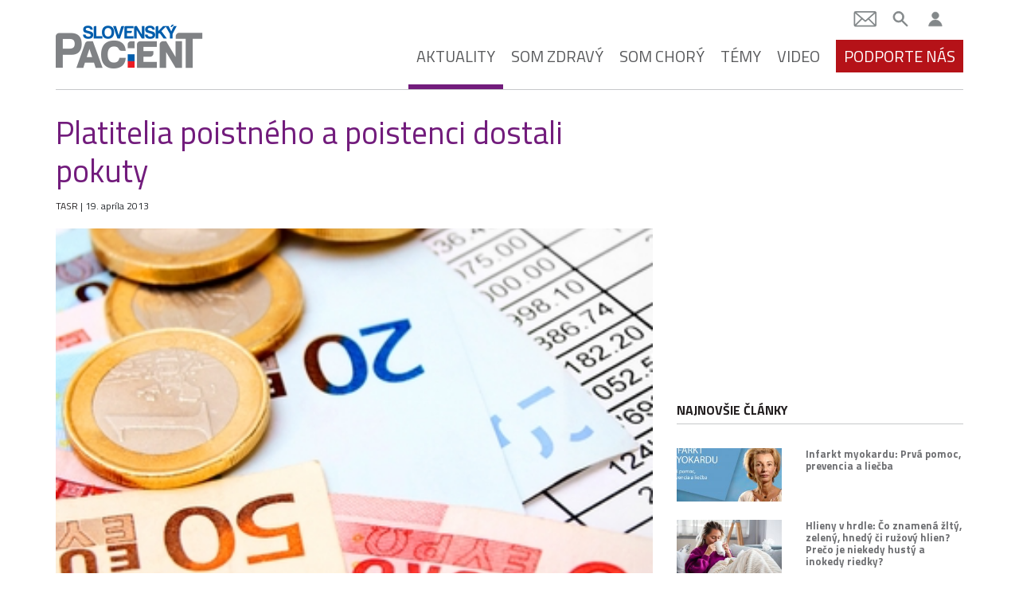

--- FILE ---
content_type: text/html; charset=utf-8
request_url: https://www.google.com/recaptcha/api2/aframe
body_size: 185
content:
<!DOCTYPE HTML><html><head><meta http-equiv="content-type" content="text/html; charset=UTF-8"></head><body><script nonce="ZXAR__7ojsvUO_QLR88Q1A">/** Anti-fraud and anti-abuse applications only. See google.com/recaptcha */ try{var clients={'sodar':'https://pagead2.googlesyndication.com/pagead/sodar?'};window.addEventListener("message",function(a){try{if(a.source===window.parent){var b=JSON.parse(a.data);var c=clients[b['id']];if(c){var d=document.createElement('img');d.src=c+b['params']+'&rc='+(localStorage.getItem("rc::a")?sessionStorage.getItem("rc::b"):"");window.document.body.appendChild(d);sessionStorage.setItem("rc::e",parseInt(sessionStorage.getItem("rc::e")||0)+1);localStorage.setItem("rc::h",'1769395732070');}}}catch(b){}});window.parent.postMessage("_grecaptcha_ready", "*");}catch(b){}</script></body></html>

--- FILE ---
content_type: application/javascript; charset=utf-8
request_url: https://fundingchoicesmessages.google.com/f/AGSKWxX8QDESXKj90cXJ6ijo4QSPzAovWa9Sb_CY-SMKPcELpB-hNO8upi46n8mQqCl75PJY8j7F1-iw86FrtfssxPeEcYss9dXK9FKxDdYt7pYF3qzyKiKNJCWkqPg79w64slKUUYe4S4wvNUkWSn1J8s8s-XJxABHglOHrvazwt_N1oXfcFgQhuanfRHYw/__hr_advt//ad-468-/adserve-/468x80_/LocalAd_
body_size: -1290
content:
window['9d4ff0e2-246b-44a5-b1ca-b4729884d0fb'] = true;